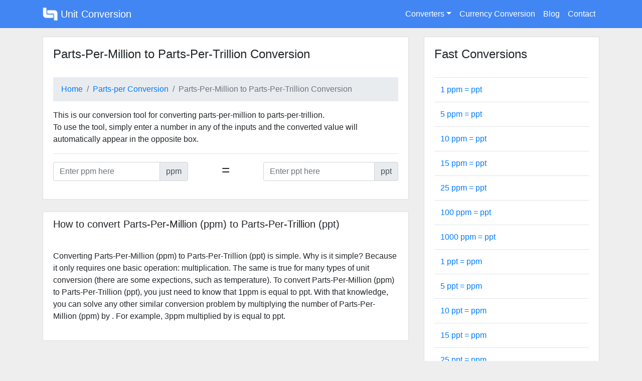

--- FILE ---
content_type: text/html; charset=UTF-8
request_url: https://unitconversion.io/ppm-to-ppt-conversion
body_size: 7078
content:
<!DOCTYPE html><html lang="en"><head><meta charset="utf-8"/>
<script>var __ezHttpConsent={setByCat:function(src,tagType,attributes,category,force,customSetScriptFn=null){var setScript=function(){if(force||window.ezTcfConsent[category]){if(typeof customSetScriptFn==='function'){customSetScriptFn();}else{var scriptElement=document.createElement(tagType);scriptElement.src=src;attributes.forEach(function(attr){for(var key in attr){if(attr.hasOwnProperty(key)){scriptElement.setAttribute(key,attr[key]);}}});var firstScript=document.getElementsByTagName(tagType)[0];firstScript.parentNode.insertBefore(scriptElement,firstScript);}}};if(force||(window.ezTcfConsent&&window.ezTcfConsent.loaded)){setScript();}else if(typeof getEzConsentData==="function"){getEzConsentData().then(function(ezTcfConsent){if(ezTcfConsent&&ezTcfConsent.loaded){setScript();}else{console.error("cannot get ez consent data");force=true;setScript();}});}else{force=true;setScript();console.error("getEzConsentData is not a function");}},};</script>
<script>var ezTcfConsent=window.ezTcfConsent?window.ezTcfConsent:{loaded:false,store_info:false,develop_and_improve_services:false,measure_ad_performance:false,measure_content_performance:false,select_basic_ads:false,create_ad_profile:false,select_personalized_ads:false,create_content_profile:false,select_personalized_content:false,understand_audiences:false,use_limited_data_to_select_content:false,};function getEzConsentData(){return new Promise(function(resolve){document.addEventListener("ezConsentEvent",function(event){var ezTcfConsent=event.detail.ezTcfConsent;resolve(ezTcfConsent);});});}</script>
<script>if(typeof _setEzCookies!=='function'){function _setEzCookies(ezConsentData){var cookies=window.ezCookieQueue;for(var i=0;i<cookies.length;i++){var cookie=cookies[i];if(ezConsentData&&ezConsentData.loaded&&ezConsentData[cookie.tcfCategory]){document.cookie=cookie.name+"="+cookie.value;}}}}
window.ezCookieQueue=window.ezCookieQueue||[];if(typeof addEzCookies!=='function'){function addEzCookies(arr){window.ezCookieQueue=[...window.ezCookieQueue,...arr];}}
addEzCookies([{name:"ezoab_244622",value:"mod1-c; Path=/; Domain=unitconversion.io; Max-Age=7200",tcfCategory:"store_info",isEzoic:"true",},{name:"ezosuibasgeneris-1",value:"461dd2b4-18ad-4228-7a79-b4da8ac12a24; Path=/; Domain=unitconversion.io; Expires=Mon, 18 Jan 2027 08:39:24 UTC; Secure; SameSite=None",tcfCategory:"understand_audiences",isEzoic:"true",}]);if(window.ezTcfConsent&&window.ezTcfConsent.loaded){_setEzCookies(window.ezTcfConsent);}else if(typeof getEzConsentData==="function"){getEzConsentData().then(function(ezTcfConsent){if(ezTcfConsent&&ezTcfConsent.loaded){_setEzCookies(window.ezTcfConsent);}else{console.error("cannot get ez consent data");_setEzCookies(window.ezTcfConsent);}});}else{console.error("getEzConsentData is not a function");_setEzCookies(window.ezTcfConsent);}</script><script type="text/javascript" data-ezscrex='false' data-cfasync='false'>window._ezaq = Object.assign({"edge_cache_status":12,"edge_response_time":40,"url":"https://unitconversion.io/ppm-to-ppt-conversion"}, typeof window._ezaq !== "undefined" ? window._ezaq : {});</script><script type="text/javascript" data-ezscrex='false' data-cfasync='false'>window._ezaq = Object.assign({"ab_test_id":"mod1-c"}, typeof window._ezaq !== "undefined" ? window._ezaq : {});window.__ez=window.__ez||{};window.__ez.tf={};</script><script type="text/javascript" data-ezscrex='false' data-cfasync='false'>window.ezDisableAds = true;</script>
<script data-ezscrex='false' data-cfasync='false' data-pagespeed-no-defer>var __ez=__ez||{};__ez.stms=Date.now();__ez.evt={};__ez.script={};__ez.ck=__ez.ck||{};__ez.template={};__ez.template.isOrig=true;window.__ezScriptHost="//www.ezojs.com";__ez.queue=__ez.queue||function(){var e=0,i=0,t=[],n=!1,o=[],r=[],s=!0,a=function(e,i,n,o,r,s,a){var l=arguments.length>7&&void 0!==arguments[7]?arguments[7]:window,d=this;this.name=e,this.funcName=i,this.parameters=null===n?null:w(n)?n:[n],this.isBlock=o,this.blockedBy=r,this.deleteWhenComplete=s,this.isError=!1,this.isComplete=!1,this.isInitialized=!1,this.proceedIfError=a,this.fWindow=l,this.isTimeDelay=!1,this.process=function(){f("... func = "+e),d.isInitialized=!0,d.isComplete=!0,f("... func.apply: "+e);var i=d.funcName.split("."),n=null,o=this.fWindow||window;i.length>3||(n=3===i.length?o[i[0]][i[1]][i[2]]:2===i.length?o[i[0]][i[1]]:o[d.funcName]),null!=n&&n.apply(null,this.parameters),!0===d.deleteWhenComplete&&delete t[e],!0===d.isBlock&&(f("----- F'D: "+d.name),m())}},l=function(e,i,t,n,o,r,s){var a=arguments.length>7&&void 0!==arguments[7]?arguments[7]:window,l=this;this.name=e,this.path=i,this.async=o,this.defer=r,this.isBlock=t,this.blockedBy=n,this.isInitialized=!1,this.isError=!1,this.isComplete=!1,this.proceedIfError=s,this.fWindow=a,this.isTimeDelay=!1,this.isPath=function(e){return"/"===e[0]&&"/"!==e[1]},this.getSrc=function(e){return void 0!==window.__ezScriptHost&&this.isPath(e)&&"banger.js"!==this.name?window.__ezScriptHost+e:e},this.process=function(){l.isInitialized=!0,f("... file = "+e);var i=this.fWindow?this.fWindow.document:document,t=i.createElement("script");t.src=this.getSrc(this.path),!0===o?t.async=!0:!0===r&&(t.defer=!0),t.onerror=function(){var e={url:window.location.href,name:l.name,path:l.path,user_agent:window.navigator.userAgent};"undefined"!=typeof _ezaq&&(e.pageview_id=_ezaq.page_view_id);var i=encodeURIComponent(JSON.stringify(e)),t=new XMLHttpRequest;t.open("GET","//g.ezoic.net/ezqlog?d="+i,!0),t.send(),f("----- ERR'D: "+l.name),l.isError=!0,!0===l.isBlock&&m()},t.onreadystatechange=t.onload=function(){var e=t.readyState;f("----- F'D: "+l.name),e&&!/loaded|complete/.test(e)||(l.isComplete=!0,!0===l.isBlock&&m())},i.getElementsByTagName("head")[0].appendChild(t)}},d=function(e,i){this.name=e,this.path="",this.async=!1,this.defer=!1,this.isBlock=!1,this.blockedBy=[],this.isInitialized=!0,this.isError=!1,this.isComplete=i,this.proceedIfError=!1,this.isTimeDelay=!1,this.process=function(){}};function c(e,i,n,s,a,d,c,u,f){var m=new l(e,i,n,s,a,d,c,f);!0===u?o[e]=m:r[e]=m,t[e]=m,h(m)}function h(e){!0!==u(e)&&0!=s&&e.process()}function u(e){if(!0===e.isTimeDelay&&!1===n)return f(e.name+" blocked = TIME DELAY!"),!0;if(w(e.blockedBy))for(var i=0;i<e.blockedBy.length;i++){var o=e.blockedBy[i];if(!1===t.hasOwnProperty(o))return f(e.name+" blocked = "+o),!0;if(!0===e.proceedIfError&&!0===t[o].isError)return!1;if(!1===t[o].isComplete)return f(e.name+" blocked = "+o),!0}return!1}function f(e){var i=window.location.href,t=new RegExp("[?&]ezq=([^&#]*)","i").exec(i);"1"===(t?t[1]:null)&&console.debug(e)}function m(){++e>200||(f("let's go"),p(o),p(r))}function p(e){for(var i in e)if(!1!==e.hasOwnProperty(i)){var t=e[i];!0===t.isComplete||u(t)||!0===t.isInitialized||!0===t.isError?!0===t.isError?f(t.name+": error"):!0===t.isComplete?f(t.name+": complete already"):!0===t.isInitialized&&f(t.name+": initialized already"):t.process()}}function w(e){return"[object Array]"==Object.prototype.toString.call(e)}return window.addEventListener("load",(function(){setTimeout((function(){n=!0,f("TDELAY -----"),m()}),5e3)}),!1),{addFile:c,addFileOnce:function(e,i,n,o,r,s,a,l,d){t[e]||c(e,i,n,o,r,s,a,l,d)},addDelayFile:function(e,i){var n=new l(e,i,!1,[],!1,!1,!0);n.isTimeDelay=!0,f(e+" ...  FILE! TDELAY"),r[e]=n,t[e]=n,h(n)},addFunc:function(e,n,s,l,d,c,u,f,m,p){!0===c&&(e=e+"_"+i++);var w=new a(e,n,s,l,d,u,f,p);!0===m?o[e]=w:r[e]=w,t[e]=w,h(w)},addDelayFunc:function(e,i,n){var o=new a(e,i,n,!1,[],!0,!0);o.isTimeDelay=!0,f(e+" ...  FUNCTION! TDELAY"),r[e]=o,t[e]=o,h(o)},items:t,processAll:m,setallowLoad:function(e){s=e},markLoaded:function(e){if(e&&0!==e.length){if(e in t){var i=t[e];!0===i.isComplete?f(i.name+" "+e+": error loaded duplicate"):(i.isComplete=!0,i.isInitialized=!0)}else t[e]=new d(e,!0);f("markLoaded dummyfile: "+t[e].name)}},logWhatsBlocked:function(){for(var e in t)!1!==t.hasOwnProperty(e)&&u(t[e])}}}();__ez.evt.add=function(e,t,n){e.addEventListener?e.addEventListener(t,n,!1):e.attachEvent?e.attachEvent("on"+t,n):e["on"+t]=n()},__ez.evt.remove=function(e,t,n){e.removeEventListener?e.removeEventListener(t,n,!1):e.detachEvent?e.detachEvent("on"+t,n):delete e["on"+t]};__ez.script.add=function(e){var t=document.createElement("script");t.src=e,t.async=!0,t.type="text/javascript",document.getElementsByTagName("head")[0].appendChild(t)};__ez.dot=__ez.dot||{};__ez.queue.addFileOnce('/detroitchicago/boise.js', '/detroitchicago/boise.js?gcb=195-0&cb=5', true, [], true, false, true, false);__ez.queue.addFileOnce('/parsonsmaize/abilene.js', '/parsonsmaize/abilene.js?gcb=195-0&cb=e80eca0cdb', true, [], true, false, true, false);__ez.queue.addFileOnce('/parsonsmaize/mulvane.js', '/parsonsmaize/mulvane.js?gcb=195-0&cb=e75e48eec0', true, ['/parsonsmaize/abilene.js'], true, false, true, false);__ez.queue.addFileOnce('/detroitchicago/birmingham.js', '/detroitchicago/birmingham.js?gcb=195-0&cb=539c47377c', true, ['/parsonsmaize/abilene.js'], true, false, true, false);</script>
<script data-ezscrex="false" type="text/javascript" data-cfasync="false">window._ezaq = Object.assign({"ad_cache_level":0,"adpicker_placement_cnt":0,"ai_placeholder_cache_level":0,"ai_placeholder_placement_cnt":-1,"domain":"unitconversion.io","domain_id":244622,"ezcache_level":1,"ezcache_skip_code":0,"has_bad_image":0,"has_bad_words":0,"is_sitespeed":0,"lt_cache_level":0,"response_size":17119,"response_size_orig":11238,"response_time_orig":30,"template_id":5,"url":"https://unitconversion.io/ppm-to-ppt-conversion","word_count":0,"worst_bad_word_level":0}, typeof window._ezaq !== "undefined" ? window._ezaq : {});__ez.queue.markLoaded('ezaqBaseReady');</script>
<script type='text/javascript' data-ezscrex='false' data-cfasync='false'>
window.ezAnalyticsStatic = true;

function analyticsAddScript(script) {
	var ezDynamic = document.createElement('script');
	ezDynamic.type = 'text/javascript';
	ezDynamic.innerHTML = script;
	document.head.appendChild(ezDynamic);
}
function getCookiesWithPrefix() {
    var allCookies = document.cookie.split(';');
    var cookiesWithPrefix = {};

    for (var i = 0; i < allCookies.length; i++) {
        var cookie = allCookies[i].trim();

        for (var j = 0; j < arguments.length; j++) {
            var prefix = arguments[j];
            if (cookie.indexOf(prefix) === 0) {
                var cookieParts = cookie.split('=');
                var cookieName = cookieParts[0];
                var cookieValue = cookieParts.slice(1).join('=');
                cookiesWithPrefix[cookieName] = decodeURIComponent(cookieValue);
                break; // Once matched, no need to check other prefixes
            }
        }
    }

    return cookiesWithPrefix;
}
function productAnalytics() {
	var d = {"pr":[6],"omd5":"00410f63b4bfda4734b110216b99981e","nar":"risk score"};
	d.u = _ezaq.url;
	d.p = _ezaq.page_view_id;
	d.v = _ezaq.visit_uuid;
	d.ab = _ezaq.ab_test_id;
	d.e = JSON.stringify(_ezaq);
	d.ref = document.referrer;
	d.c = getCookiesWithPrefix('active_template', 'ez', 'lp_');
	if(typeof ez_utmParams !== 'undefined') {
		d.utm = ez_utmParams;
	}

	var dataText = JSON.stringify(d);
	var xhr = new XMLHttpRequest();
	xhr.open('POST','/ezais/analytics?cb=1', true);
	xhr.onload = function () {
		if (xhr.status!=200) {
            return;
		}

        if(document.readyState !== 'loading') {
            analyticsAddScript(xhr.response);
            return;
        }

        var eventFunc = function() {
            if(document.readyState === 'loading') {
                return;
            }
            document.removeEventListener('readystatechange', eventFunc, false);
            analyticsAddScript(xhr.response);
        };

        document.addEventListener('readystatechange', eventFunc, false);
	};
	xhr.setRequestHeader('Content-Type','text/plain');
	xhr.send(dataText);
}
__ez.queue.addFunc("productAnalytics", "productAnalytics", null, true, ['ezaqBaseReady'], false, false, false, true);
</script><base href="https://unitconversion.io/ppm-to-ppt-conversion"/>
  
  <meta name="viewport" content="width=device-width, initial-scale=1, shrink-to-fit=no"/>
  <meta http-equiv="x-ua-compatible" content="ie=edge"/>
  <title>Parts-Per-Million (ppm) to Parts-Per-Trillion (ppt) Conversion - UnitConversion.io</title>
  <link rel="alternate" href="https://unitconversion.io/" hreflang="en"/>
  <link rel="icon" href="/static/img/favicon.png" type="image/x-icon"/>
  <link href="https://cdnjs.cloudflare.com/ajax/libs/twitter-bootstrap/4.1.3/css/bootstrap.min.css" rel="stylesheet"/>
  <meta name="msvalidate.01" content="7CDB63ADC0A89C43A4F1A6EF0D3B6B5A"/>
  <style>body,html{background:#eee}nav{background:#4286f4}.nav-link:hover{cursor:pointer}.card{border-radius:0;box-shadow:none}#main_section{padding:1rem}.blue{background-color:#4286f4!important}footer{color:#fff}footer a{color:#fff}.breadcrumb{border-radius:0}.card-header h4{margin-top:.5rem;margin-bottom:0}.card-header{background-color:#fff;border-bottom:none}.navbar-dark .navbar-nav .nav-link{color: #fff;}</style>
    <!--
  <script async src="https://www.googletagmanager.com/gtag/js?id=UA-48098190-13"></script>
  <script>
    window.dataLayer = window.dataLayer || [];
    function gtag(){dataLayer.push(arguments);}
    gtag('js', new Date());
    gtag('config', 'UA-48098190-13');
  </script>  -->
<link rel='canonical' href='https://unitconversion.io/ppm-to-ppt-conversion' />
<script type='text/javascript'>
var ezoTemplate = 'orig_site';
var ezouid = '1';
var ezoFormfactor = '1';
</script><script data-ezscrex="false" type='text/javascript'>
var soc_app_id = '0';
var did = 244622;
var ezdomain = 'unitconversion.io';
var ezoicSearchable = 1;
</script></head>
<body>
<!-- Ezoic - sidebar_floating_1 - sidebar_floating_1 -->
 <div id="ezoic-pub-ad-placeholder-116"> </div> 
<!-- End Ezoic - sidebar_floating_1 - sidebar_floating_1 -->
   <nav class="navbar navbar-expand-lg navbar-dark primary-color">
    <div class="container">
      <a class="navbar-brand" href="/"><img src="/static/img/unit-conversion-logo.png" width="30" height="30" class="d-inline-block align-top" alt="Unit Conversion" title="Unit Conversion"/> Unit Conversion</a>

      <button class="navbar-toggler" type="button" data-toggle="collapse" data-target="#uc_nav" aria-controls="uc_nav" aria-expanded="false" aria-label="Toggle navigation">
        <span class="navbar-toggler-icon"></span>
      </button>

      <div class="collapse navbar-collapse" id="uc_nav">
        <ul class="navbar-nav ml-auto">
          <li class="nav-item dropdown">
            <a class="nav-link dropdown-toggle" data-toggle="dropdown" aria-haspopup="true" aria-expanded="false">Converters</a>
            <div class="dropdown-menu dropdown-primary" aria-labelledby="converterDropdown">
                              <a class="dropdown-item" href="/length-conversion">Length</a>
                              <a class="dropdown-item" href="/area-conversion">Area</a>
                              <a class="dropdown-item" href="/mass-conversion">Mass</a>
                              <a class="dropdown-item" href="/volume-conversion">Volume</a>
                              <a class="dropdown-item" href="/temperature-conversion">Temperature</a>
                              <a class="dropdown-item" href="/time-conversion">Time</a>
                              <a class="dropdown-item" href="/speed-conversion">Speed</a>
                              <a class="dropdown-item" href="/pressure-conversion">Pressure</a>
                              <a class="dropdown-item" href="/digital-conversion">Digital</a>
                              <a class="dropdown-item" href="/parts-per-conversion">Parts Per</a>
                              <a class="dropdown-item" href="/voltage-conversion">Voltage</a>
                              <a class="dropdown-item" href="/current-conversion">Current</a>
                              <a class="dropdown-item" href="/power-conversion">Power</a>
                              <a class="dropdown-item" href="/energy-conversion">Energy</a>
                              <a class="dropdown-item" href="/volume-flow-rate-conversion">Volume Flow Rate</a>
                              <a class="dropdown-item" href="/frequency-conversion">Frequency</a>
                              <a class="dropdown-item" href="/pace-conversion">Pace</a>
                              <a class="dropdown-item" href="/illuminance-conversion">Illuminance</a>
                              <a class="dropdown-item" href="/reactive-power-conversion">Reactive Power</a>
                              <a class="dropdown-item" href="/angle-conversion">Angle</a>
                          </div>
          </li>
          <li class="nav-item">
            <a class="nav-link" href="/currency">Currency Conversion</a>
          </li>
          <li class="nav-item">
            <a class="nav-link" href="/blog/">Blog</a>
          </li>
          <li class="nav-item">
            <a class="nav-link" href="/blog/contact/">Contact</a>
          </li>
        </ul>
      </div>
    </div>
  </nav>
  <section id="main_section">
    <div class="container">
      <div class="row">
  <div class="col-12">
    <!-- Ezoic - top-of-page - top_of_page -->
    <div id="ezoic-pub-ad-placeholder-102"></div>
    <!-- End Ezoic - top-of-page - top_of_page -->
  </div>
  <div class="col-xs-12 col-md-8">
    <div class="card">
        <input style="display: none;" id="from_unit" value="ppm"/>
        <input style="display: none;" id="to_unit" value="ppt"/>
        <input style="display: none;" id="input_true" value="0"/>
        <div class="card-header">
                      <h4>Parts-Per-Million to Parts-Per-Trillion Conversion</h4>
                  </div>
        <div class="card-body">
            <nav aria-label="breadcrumb">
              <ol class="breadcrumb">
                <li class="breadcrumb-item"><a href="/">Home</a></li>
                <li class="breadcrumb-item"><a href="/parts-per-conversion">Parts-per Conversion</a></li>
                <li class="breadcrumb-item active" aria-current="page">Parts-Per-Million to Parts-Per-Trillion Conversion</li>
              </ol>
            </nav>
            <p>
              This is our conversion tool for converting parts-per-million to parts-per-trillion.<br/>              To use the tool, simply enter a number in any of the inputs and the converted value will automatically appear in the opposite box.            </p>
            <hr/>
            <div class="row">
              <div class="col-xs-12 col-md-5">
                <div class="input-group mb-3">
                  <input type="text" class="form-control" id="input_listen_from" placeholder="Enter ppm here"/>
                  <div class="input-group-append">
                    <span class="input-group-text">ppm</span>
                  </div>
                </div>
              </div>
              <div class="col-2 text-center">
                <h3>=</h3>
              </div>
              <div class="col-xs-12 col-md-5">
                <div class="input-group mb-3">
                  <input type="text" class="form-control" id="input_listen_to" placeholder="Enter ppt here"/>
                  <div class="input-group-append">
                    <span class="input-group-text">ppt</span>
                  </div>
                </div>
              </div>
            </div>
        </div>
    </div>
        <br/>
    <div class="card">
      <div class="card-header">
        <h5>How to convert Parts-Per-Million (ppm) to Parts-Per-Trillion (ppt)</h5>
      </div>
      <div class="card-body">
        <p>
          Converting Parts-Per-Million (ppm) to Parts-Per-Trillion (ppt) is simple. Why is it simple? Because it only requires one basic operation: multiplication. The same is true for many types of unit conversion (there are some expections, such as temperature). To convert Parts-Per-Million (ppm) to Parts-Per-Trillion (ppt), you just need to know that 1ppm is equal to <span id="how_to_answer"></span>ppt. With that knowledge, you can solve any other similar conversion problem by multiplying the number of Parts-Per-Million (ppm) by <span id="how_to_answer2"></span>. For example, <span id="from_how_to">3</span>ppm multiplied by <span id="how_to_answer3"></span> is equal to <span id="how_to_answer4"></span>ppt.        </p>
      </div>
    </div>
          </div>
  <div class="col-xs-12 col-md-4">
    <div class="card">
      <div class="card-header">
        <h4>Fast Conversions</h4>
      </div>
        <div class="card-body">
            <table class="table fast-table">
                <tbody>
                  <tr>
                    <td class="half-table has-text-centered"><a href="./1-ppm-to-ppt">1 ppm = <span class="1fromto"></span> ppt</a></td>
                  </tr>
                  <tr>
                    <td class="half-table has-text-centered"><a href="./5-ppm-to-ppt">5 ppm = <span id="5fromto"></span> ppt</a></td>
                  </tr>
                  <tr>
                    <td class="half-table has-text-centered"><a href="./10-ppm-to-ppt">10 ppm = <span id="10fromto"></span> ppt</a></td>
                  </tr>
                  <tr>
                    <td class="half-table has-text-centered"><a href="./15-ppm-to-ppt">15 ppm = <span id="15fromto"></span> ppt</a></td>
                  </tr>
                  <tr>
                    <td class="half-table has-text-centered"><a href="./25-ppm-to-ppt">25 ppm = <span id="25fromto"></span> ppt</a></td>
                  </tr>
                  <tr>
                    <td class="half-table has-text-centered"><a href="./100-ppm-to-ppt">100 ppm = <span id="100fromto"></span> ppt</a></td>
                  </tr>
                  <tr>
                    <td class="half-table has-text-centered"><a href="./1000-ppm-to-ppt">1000 ppm = <span id="1000fromto"></span> ppt</a></td>
                  </tr>
                  <tr>
                    <td class="half-table has-text-centered"><a href="./1-ppt-to-ppm">1 ppt = <span id="1tofrom"></span> ppm</a></td>
                  </tr>
                  <tr>
                    <td class="half-table has-text-centered"><a href="./5-ppt-to-ppm">5 ppt = <span id="5tofrom"></span> ppm</a></td>
                  </tr>
                  <tr>
                    <td class="half-table has-text-centered"><a href="./10-ppt-to-ppm">10 ppt = <span id="10tofrom"></span> ppm</a></td>
                  </tr>
                  <tr>
                    <td class="half-table has-text-centered"><a href="./15-ppt-to-ppm">15 ppt = <span id="15tofrom"></span> ppm</a></td>
                  </tr>
                  <tr>
                    <td class="half-table has-text-centered"><a href="./25-ppt-to-ppm">25 ppt = <span id="25tofrom"></span> ppm</a></td>
                  </tr>
                  <tr>
                    <td class="half-table has-text-centered"><a href="./100-ppt-to-ppm">100 ppt = <span id="100tofrom"></span> ppm</a></td>
                  </tr>
                  <tr>
                    <td class="half-table has-text-centered"><a href="./1000-ppt-to-ppm">1000 ppt = <span id="1000tofrom"></span> ppm</a></td>
                  </tr>
                </tbody>
            </table>
        </div>
    </div>
    
    <div class="card mt-4">
      <div class="card-header">
        <h4>Blog</h4>
      </div>
      <div class="card-body">
        <table class="table fast-table">
            <tbody>
              </tbody></table></div></div></div></div></div></section><script data-cfasync="false">function _emitEzConsentEvent(){var customEvent=new CustomEvent("ezConsentEvent",{detail:{ezTcfConsent:window.ezTcfConsent},bubbles:true,cancelable:true,});document.dispatchEvent(customEvent);}
(function(window,document){function _setAllEzConsentTrue(){window.ezTcfConsent.loaded=true;window.ezTcfConsent.store_info=true;window.ezTcfConsent.develop_and_improve_services=true;window.ezTcfConsent.measure_ad_performance=true;window.ezTcfConsent.measure_content_performance=true;window.ezTcfConsent.select_basic_ads=true;window.ezTcfConsent.create_ad_profile=true;window.ezTcfConsent.select_personalized_ads=true;window.ezTcfConsent.create_content_profile=true;window.ezTcfConsent.select_personalized_content=true;window.ezTcfConsent.understand_audiences=true;window.ezTcfConsent.use_limited_data_to_select_content=true;window.ezTcfConsent.select_personalized_content=true;}
function _clearEzConsentCookie(){document.cookie="ezCMPCookieConsent=tcf2;Domain=.unitconversion.io;Path=/;expires=Thu, 01 Jan 1970 00:00:00 GMT";}
_clearEzConsentCookie();if(typeof window.__tcfapi!=="undefined"){window.ezgconsent=false;var amazonHasRun=false;function _ezAllowed(tcdata,purpose){return(tcdata.purpose.consents[purpose]||tcdata.purpose.legitimateInterests[purpose]);}
function _handleConsentDecision(tcdata){window.ezTcfConsent.loaded=true;if(!tcdata.vendor.consents["347"]&&!tcdata.vendor.legitimateInterests["347"]){window._emitEzConsentEvent();return;}
window.ezTcfConsent.store_info=_ezAllowed(tcdata,"1");window.ezTcfConsent.develop_and_improve_services=_ezAllowed(tcdata,"10");window.ezTcfConsent.measure_content_performance=_ezAllowed(tcdata,"8");window.ezTcfConsent.select_basic_ads=_ezAllowed(tcdata,"2");window.ezTcfConsent.create_ad_profile=_ezAllowed(tcdata,"3");window.ezTcfConsent.select_personalized_ads=_ezAllowed(tcdata,"4");window.ezTcfConsent.create_content_profile=_ezAllowed(tcdata,"5");window.ezTcfConsent.measure_ad_performance=_ezAllowed(tcdata,"7");window.ezTcfConsent.use_limited_data_to_select_content=_ezAllowed(tcdata,"11");window.ezTcfConsent.select_personalized_content=_ezAllowed(tcdata,"6");window.ezTcfConsent.understand_audiences=_ezAllowed(tcdata,"9");window._emitEzConsentEvent();}
function _handleGoogleConsentV2(tcdata){if(!tcdata||!tcdata.purpose||!tcdata.purpose.consents){return;}
var googConsentV2={};if(tcdata.purpose.consents[1]){googConsentV2.ad_storage='granted';googConsentV2.analytics_storage='granted';}
if(tcdata.purpose.consents[3]&&tcdata.purpose.consents[4]){googConsentV2.ad_personalization='granted';}
if(tcdata.purpose.consents[1]&&tcdata.purpose.consents[7]){googConsentV2.ad_user_data='granted';}
if(googConsentV2.analytics_storage=='denied'){gtag('set','url_passthrough',true);}
gtag('consent','update',googConsentV2);}
__tcfapi("addEventListener",2,function(tcdata,success){if(!success||!tcdata){window._emitEzConsentEvent();return;}
if(!tcdata.gdprApplies){_setAllEzConsentTrue();window._emitEzConsentEvent();return;}
if(tcdata.eventStatus==="useractioncomplete"||tcdata.eventStatus==="tcloaded"){if(typeof gtag!='undefined'){_handleGoogleConsentV2(tcdata);}
_handleConsentDecision(tcdata);if(tcdata.purpose.consents["1"]===true&&tcdata.vendor.consents["755"]!==false){window.ezgconsent=true;(adsbygoogle=window.adsbygoogle||[]).pauseAdRequests=0;}
if(window.__ezconsent){__ezconsent.setEzoicConsentSettings(ezConsentCategories);}
__tcfapi("removeEventListener",2,function(success){return null;},tcdata.listenerId);if(!(tcdata.purpose.consents["1"]===true&&_ezAllowed(tcdata,"2")&&_ezAllowed(tcdata,"3")&&_ezAllowed(tcdata,"4"))){if(typeof __ez=="object"&&typeof __ez.bit=="object"&&typeof window["_ezaq"]=="object"&&typeof window["_ezaq"]["page_view_id"]=="string"){__ez.bit.Add(window["_ezaq"]["page_view_id"],[new __ezDotData("non_personalized_ads",true),]);}}}});}else{_setAllEzConsentTrue();window._emitEzConsentEvent();}})(window,document);</script></body></html>